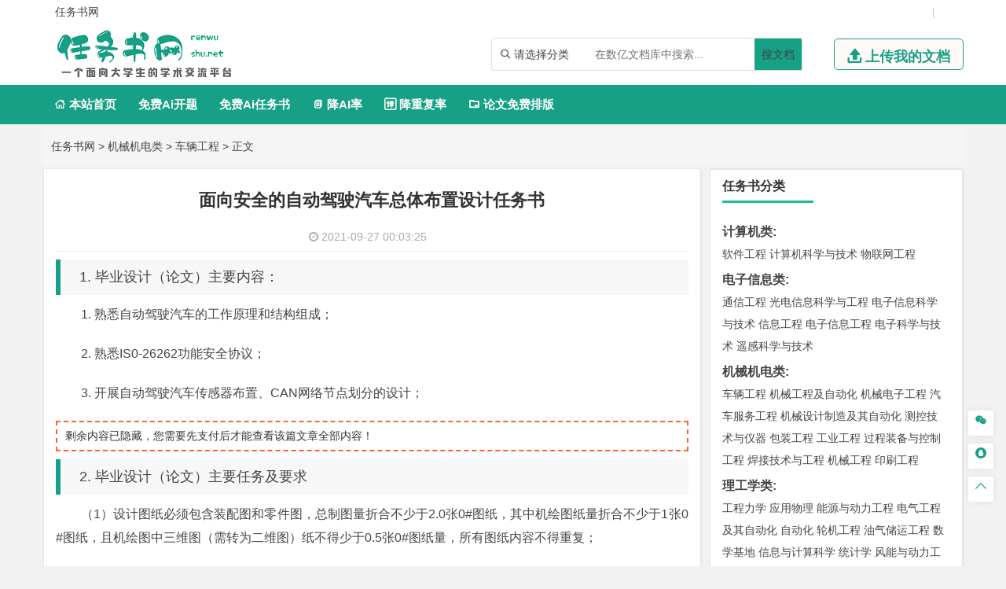

--- FILE ---
content_type: text/html
request_url: https://www.renwushu.net/jixiejidian/chelianggongcheng/27559.html
body_size: 15398
content:
<!DOCTYPE html>
<html lang="zh-CN" style="transform: none;">

<head>
	<meta http-equiv="Content-Type" content="text/html; charset=UTF-8">
	<meta name="viewport" content="width=device-width, initial-scale=1.0, minimum-scale=1.0, maximum-scale=1.0, user-scalable=no">
	<meta http-equiv="Cache-Control" content="no-transform">
	<meta http-equiv="Cache-Control" content="no-siteapp">
	<meta name="renderer" content="webkit">
	<meta name="applicable-device" content="pc,mobile">
	<meta name="HandheldFriendly" content="true">
	<title>面向安全的自动驾驶汽车总体布置设计任务书-任务书网</title>
	<link rel="shortcut icon" href="https://www.renwushu.net/wp-content/themes/rws/images/favicon.ico">
	<meta name="keywords" content="面向安全的自动驾驶汽车总体布置设计任务书">
	<meta name="description" content="1. 毕业设计（论文）主要内容：	1. 熟悉自动驾驶汽车的工作原理和结构组成；	2. 熟悉IS0-26262功能安全协议；	3. 开展自动驾驶汽车传感器布置、CAN网络节点划分的设计；	4. 开展自动驾驶汽车双控制器、双执行器、双...">
	<link rel="stylesheet" href="https://www.renwushu.net/wp-content/themes/rws/fonts/iconfont.css">
	<script type="text/javascript" src="https://www.renwushu.net/wp-content/themes/rws/js/jquery.js"></script>
	<script type="text/javascript" src="https://www.renwushu.net/wp-content/themes/rws/js/script200118.js"></script>
	<script type="text/javascript" src="https://www.renwushu.net/wp-content/themes/rws/js/global.js"></script>
	<link href="https://www.renwushu.net/wp-content/themes/rws/css/bootstrap.css" rel="stylesheet" type="text/css">
	<link href="https://www.renwushu.net/wp-content/themes/rws/style.css" rel="stylesheet" type="text/css">
	<meta name='robots' content='max-image-preview:large' />
<link rel='dns-prefetch' href='//www.renwushu.net' />
<link rel="alternate" type="application/rss+xml" title="任务书网 &raquo; 面向安全的自动驾驶汽车总体布置设计任务书 评论 Feed" href="https://www.renwushu.net/jixiejidian/chelianggongcheng/27559.html/feed" />
<link rel="alternate" title="oEmbed (JSON)" type="application/json+oembed" href="https://www.renwushu.net/wp-json/oembed/1.0/embed?url=https%3A%2F%2Fwww.renwushu.net%2Fjixiejidian%2Fchelianggongcheng%2F27559.html" />
<link rel="alternate" title="oEmbed (XML)" type="text/xml+oembed" href="https://www.renwushu.net/wp-json/oembed/1.0/embed?url=https%3A%2F%2Fwww.renwushu.net%2Fjixiejidian%2Fchelianggongcheng%2F27559.html&#038;format=xml" />
<style id='wp-img-auto-sizes-contain-inline-css' type='text/css'>
img:is([sizes=auto i],[sizes^="auto," i]){contain-intrinsic-size:3000px 1500px}
/*# sourceURL=wp-img-auto-sizes-contain-inline-css */
</style>
<style id='wp-emoji-styles-inline-css' type='text/css'>

	img.wp-smiley, img.emoji {
		display: inline !important;
		border: none !important;
		box-shadow: none !important;
		height: 1em !important;
		width: 1em !important;
		margin: 0 0.07em !important;
		vertical-align: -0.1em !important;
		background: none !important;
		padding: 0 !important;
	}
/*# sourceURL=wp-emoji-styles-inline-css */
</style>
<style id='wp-block-library-inline-css' type='text/css'>
:root{--wp-block-synced-color:#7a00df;--wp-block-synced-color--rgb:122,0,223;--wp-bound-block-color:var(--wp-block-synced-color);--wp-editor-canvas-background:#ddd;--wp-admin-theme-color:#007cba;--wp-admin-theme-color--rgb:0,124,186;--wp-admin-theme-color-darker-10:#006ba1;--wp-admin-theme-color-darker-10--rgb:0,107,160.5;--wp-admin-theme-color-darker-20:#005a87;--wp-admin-theme-color-darker-20--rgb:0,90,135;--wp-admin-border-width-focus:2px}@media (min-resolution:192dpi){:root{--wp-admin-border-width-focus:1.5px}}.wp-element-button{cursor:pointer}:root .has-very-light-gray-background-color{background-color:#eee}:root .has-very-dark-gray-background-color{background-color:#313131}:root .has-very-light-gray-color{color:#eee}:root .has-very-dark-gray-color{color:#313131}:root .has-vivid-green-cyan-to-vivid-cyan-blue-gradient-background{background:linear-gradient(135deg,#00d084,#0693e3)}:root .has-purple-crush-gradient-background{background:linear-gradient(135deg,#34e2e4,#4721fb 50%,#ab1dfe)}:root .has-hazy-dawn-gradient-background{background:linear-gradient(135deg,#faaca8,#dad0ec)}:root .has-subdued-olive-gradient-background{background:linear-gradient(135deg,#fafae1,#67a671)}:root .has-atomic-cream-gradient-background{background:linear-gradient(135deg,#fdd79a,#004a59)}:root .has-nightshade-gradient-background{background:linear-gradient(135deg,#330968,#31cdcf)}:root .has-midnight-gradient-background{background:linear-gradient(135deg,#020381,#2874fc)}:root{--wp--preset--font-size--normal:16px;--wp--preset--font-size--huge:42px}.has-regular-font-size{font-size:1em}.has-larger-font-size{font-size:2.625em}.has-normal-font-size{font-size:var(--wp--preset--font-size--normal)}.has-huge-font-size{font-size:var(--wp--preset--font-size--huge)}.has-text-align-center{text-align:center}.has-text-align-left{text-align:left}.has-text-align-right{text-align:right}.has-fit-text{white-space:nowrap!important}#end-resizable-editor-section{display:none}.aligncenter{clear:both}.items-justified-left{justify-content:flex-start}.items-justified-center{justify-content:center}.items-justified-right{justify-content:flex-end}.items-justified-space-between{justify-content:space-between}.screen-reader-text{border:0;clip-path:inset(50%);height:1px;margin:-1px;overflow:hidden;padding:0;position:absolute;width:1px;word-wrap:normal!important}.screen-reader-text:focus{background-color:#ddd;clip-path:none;color:#444;display:block;font-size:1em;height:auto;left:5px;line-height:normal;padding:15px 23px 14px;text-decoration:none;top:5px;width:auto;z-index:100000}html :where(.has-border-color){border-style:solid}html :where([style*=border-top-color]){border-top-style:solid}html :where([style*=border-right-color]){border-right-style:solid}html :where([style*=border-bottom-color]){border-bottom-style:solid}html :where([style*=border-left-color]){border-left-style:solid}html :where([style*=border-width]){border-style:solid}html :where([style*=border-top-width]){border-top-style:solid}html :where([style*=border-right-width]){border-right-style:solid}html :where([style*=border-bottom-width]){border-bottom-style:solid}html :where([style*=border-left-width]){border-left-style:solid}html :where(img[class*=wp-image-]){height:auto;max-width:100%}:where(figure){margin:0 0 1em}html :where(.is-position-sticky){--wp-admin--admin-bar--position-offset:var(--wp-admin--admin-bar--height,0px)}@media screen and (max-width:600px){html :where(.is-position-sticky){--wp-admin--admin-bar--position-offset:0px}}

/*# sourceURL=wp-block-library-inline-css */
</style><style id='global-styles-inline-css' type='text/css'>
:root{--wp--preset--aspect-ratio--square: 1;--wp--preset--aspect-ratio--4-3: 4/3;--wp--preset--aspect-ratio--3-4: 3/4;--wp--preset--aspect-ratio--3-2: 3/2;--wp--preset--aspect-ratio--2-3: 2/3;--wp--preset--aspect-ratio--16-9: 16/9;--wp--preset--aspect-ratio--9-16: 9/16;--wp--preset--color--black: #000000;--wp--preset--color--cyan-bluish-gray: #abb8c3;--wp--preset--color--white: #ffffff;--wp--preset--color--pale-pink: #f78da7;--wp--preset--color--vivid-red: #cf2e2e;--wp--preset--color--luminous-vivid-orange: #ff6900;--wp--preset--color--luminous-vivid-amber: #fcb900;--wp--preset--color--light-green-cyan: #7bdcb5;--wp--preset--color--vivid-green-cyan: #00d084;--wp--preset--color--pale-cyan-blue: #8ed1fc;--wp--preset--color--vivid-cyan-blue: #0693e3;--wp--preset--color--vivid-purple: #9b51e0;--wp--preset--gradient--vivid-cyan-blue-to-vivid-purple: linear-gradient(135deg,rgb(6,147,227) 0%,rgb(155,81,224) 100%);--wp--preset--gradient--light-green-cyan-to-vivid-green-cyan: linear-gradient(135deg,rgb(122,220,180) 0%,rgb(0,208,130) 100%);--wp--preset--gradient--luminous-vivid-amber-to-luminous-vivid-orange: linear-gradient(135deg,rgb(252,185,0) 0%,rgb(255,105,0) 100%);--wp--preset--gradient--luminous-vivid-orange-to-vivid-red: linear-gradient(135deg,rgb(255,105,0) 0%,rgb(207,46,46) 100%);--wp--preset--gradient--very-light-gray-to-cyan-bluish-gray: linear-gradient(135deg,rgb(238,238,238) 0%,rgb(169,184,195) 100%);--wp--preset--gradient--cool-to-warm-spectrum: linear-gradient(135deg,rgb(74,234,220) 0%,rgb(151,120,209) 20%,rgb(207,42,186) 40%,rgb(238,44,130) 60%,rgb(251,105,98) 80%,rgb(254,248,76) 100%);--wp--preset--gradient--blush-light-purple: linear-gradient(135deg,rgb(255,206,236) 0%,rgb(152,150,240) 100%);--wp--preset--gradient--blush-bordeaux: linear-gradient(135deg,rgb(254,205,165) 0%,rgb(254,45,45) 50%,rgb(107,0,62) 100%);--wp--preset--gradient--luminous-dusk: linear-gradient(135deg,rgb(255,203,112) 0%,rgb(199,81,192) 50%,rgb(65,88,208) 100%);--wp--preset--gradient--pale-ocean: linear-gradient(135deg,rgb(255,245,203) 0%,rgb(182,227,212) 50%,rgb(51,167,181) 100%);--wp--preset--gradient--electric-grass: linear-gradient(135deg,rgb(202,248,128) 0%,rgb(113,206,126) 100%);--wp--preset--gradient--midnight: linear-gradient(135deg,rgb(2,3,129) 0%,rgb(40,116,252) 100%);--wp--preset--font-size--small: 13px;--wp--preset--font-size--medium: 20px;--wp--preset--font-size--large: 36px;--wp--preset--font-size--x-large: 42px;--wp--preset--spacing--20: 0.44rem;--wp--preset--spacing--30: 0.67rem;--wp--preset--spacing--40: 1rem;--wp--preset--spacing--50: 1.5rem;--wp--preset--spacing--60: 2.25rem;--wp--preset--spacing--70: 3.38rem;--wp--preset--spacing--80: 5.06rem;--wp--preset--shadow--natural: 6px 6px 9px rgba(0, 0, 0, 0.2);--wp--preset--shadow--deep: 12px 12px 50px rgba(0, 0, 0, 0.4);--wp--preset--shadow--sharp: 6px 6px 0px rgba(0, 0, 0, 0.2);--wp--preset--shadow--outlined: 6px 6px 0px -3px rgb(255, 255, 255), 6px 6px rgb(0, 0, 0);--wp--preset--shadow--crisp: 6px 6px 0px rgb(0, 0, 0);}:where(.is-layout-flex){gap: 0.5em;}:where(.is-layout-grid){gap: 0.5em;}body .is-layout-flex{display: flex;}.is-layout-flex{flex-wrap: wrap;align-items: center;}.is-layout-flex > :is(*, div){margin: 0;}body .is-layout-grid{display: grid;}.is-layout-grid > :is(*, div){margin: 0;}:where(.wp-block-columns.is-layout-flex){gap: 2em;}:where(.wp-block-columns.is-layout-grid){gap: 2em;}:where(.wp-block-post-template.is-layout-flex){gap: 1.25em;}:where(.wp-block-post-template.is-layout-grid){gap: 1.25em;}.has-black-color{color: var(--wp--preset--color--black) !important;}.has-cyan-bluish-gray-color{color: var(--wp--preset--color--cyan-bluish-gray) !important;}.has-white-color{color: var(--wp--preset--color--white) !important;}.has-pale-pink-color{color: var(--wp--preset--color--pale-pink) !important;}.has-vivid-red-color{color: var(--wp--preset--color--vivid-red) !important;}.has-luminous-vivid-orange-color{color: var(--wp--preset--color--luminous-vivid-orange) !important;}.has-luminous-vivid-amber-color{color: var(--wp--preset--color--luminous-vivid-amber) !important;}.has-light-green-cyan-color{color: var(--wp--preset--color--light-green-cyan) !important;}.has-vivid-green-cyan-color{color: var(--wp--preset--color--vivid-green-cyan) !important;}.has-pale-cyan-blue-color{color: var(--wp--preset--color--pale-cyan-blue) !important;}.has-vivid-cyan-blue-color{color: var(--wp--preset--color--vivid-cyan-blue) !important;}.has-vivid-purple-color{color: var(--wp--preset--color--vivid-purple) !important;}.has-black-background-color{background-color: var(--wp--preset--color--black) !important;}.has-cyan-bluish-gray-background-color{background-color: var(--wp--preset--color--cyan-bluish-gray) !important;}.has-white-background-color{background-color: var(--wp--preset--color--white) !important;}.has-pale-pink-background-color{background-color: var(--wp--preset--color--pale-pink) !important;}.has-vivid-red-background-color{background-color: var(--wp--preset--color--vivid-red) !important;}.has-luminous-vivid-orange-background-color{background-color: var(--wp--preset--color--luminous-vivid-orange) !important;}.has-luminous-vivid-amber-background-color{background-color: var(--wp--preset--color--luminous-vivid-amber) !important;}.has-light-green-cyan-background-color{background-color: var(--wp--preset--color--light-green-cyan) !important;}.has-vivid-green-cyan-background-color{background-color: var(--wp--preset--color--vivid-green-cyan) !important;}.has-pale-cyan-blue-background-color{background-color: var(--wp--preset--color--pale-cyan-blue) !important;}.has-vivid-cyan-blue-background-color{background-color: var(--wp--preset--color--vivid-cyan-blue) !important;}.has-vivid-purple-background-color{background-color: var(--wp--preset--color--vivid-purple) !important;}.has-black-border-color{border-color: var(--wp--preset--color--black) !important;}.has-cyan-bluish-gray-border-color{border-color: var(--wp--preset--color--cyan-bluish-gray) !important;}.has-white-border-color{border-color: var(--wp--preset--color--white) !important;}.has-pale-pink-border-color{border-color: var(--wp--preset--color--pale-pink) !important;}.has-vivid-red-border-color{border-color: var(--wp--preset--color--vivid-red) !important;}.has-luminous-vivid-orange-border-color{border-color: var(--wp--preset--color--luminous-vivid-orange) !important;}.has-luminous-vivid-amber-border-color{border-color: var(--wp--preset--color--luminous-vivid-amber) !important;}.has-light-green-cyan-border-color{border-color: var(--wp--preset--color--light-green-cyan) !important;}.has-vivid-green-cyan-border-color{border-color: var(--wp--preset--color--vivid-green-cyan) !important;}.has-pale-cyan-blue-border-color{border-color: var(--wp--preset--color--pale-cyan-blue) !important;}.has-vivid-cyan-blue-border-color{border-color: var(--wp--preset--color--vivid-cyan-blue) !important;}.has-vivid-purple-border-color{border-color: var(--wp--preset--color--vivid-purple) !important;}.has-vivid-cyan-blue-to-vivid-purple-gradient-background{background: var(--wp--preset--gradient--vivid-cyan-blue-to-vivid-purple) !important;}.has-light-green-cyan-to-vivid-green-cyan-gradient-background{background: var(--wp--preset--gradient--light-green-cyan-to-vivid-green-cyan) !important;}.has-luminous-vivid-amber-to-luminous-vivid-orange-gradient-background{background: var(--wp--preset--gradient--luminous-vivid-amber-to-luminous-vivid-orange) !important;}.has-luminous-vivid-orange-to-vivid-red-gradient-background{background: var(--wp--preset--gradient--luminous-vivid-orange-to-vivid-red) !important;}.has-very-light-gray-to-cyan-bluish-gray-gradient-background{background: var(--wp--preset--gradient--very-light-gray-to-cyan-bluish-gray) !important;}.has-cool-to-warm-spectrum-gradient-background{background: var(--wp--preset--gradient--cool-to-warm-spectrum) !important;}.has-blush-light-purple-gradient-background{background: var(--wp--preset--gradient--blush-light-purple) !important;}.has-blush-bordeaux-gradient-background{background: var(--wp--preset--gradient--blush-bordeaux) !important;}.has-luminous-dusk-gradient-background{background: var(--wp--preset--gradient--luminous-dusk) !important;}.has-pale-ocean-gradient-background{background: var(--wp--preset--gradient--pale-ocean) !important;}.has-electric-grass-gradient-background{background: var(--wp--preset--gradient--electric-grass) !important;}.has-midnight-gradient-background{background: var(--wp--preset--gradient--midnight) !important;}.has-small-font-size{font-size: var(--wp--preset--font-size--small) !important;}.has-medium-font-size{font-size: var(--wp--preset--font-size--medium) !important;}.has-large-font-size{font-size: var(--wp--preset--font-size--large) !important;}.has-x-large-font-size{font-size: var(--wp--preset--font-size--x-large) !important;}
/*# sourceURL=global-styles-inline-css */
</style>

<style id='classic-theme-styles-inline-css' type='text/css'>
/*! This file is auto-generated */
.wp-block-button__link{color:#fff;background-color:#32373c;border-radius:9999px;box-shadow:none;text-decoration:none;padding:calc(.667em + 2px) calc(1.333em + 2px);font-size:1.125em}.wp-block-file__button{background:#32373c;color:#fff;text-decoration:none}
/*# sourceURL=/wp-includes/css/classic-themes.min.css */
</style>
<link rel='stylesheet' id='erphpdown-css' href='https://www.renwushu.net/wp-content/plugins/erphpdown/static/erphpdown.css?ver=13.33' type='text/css' media='screen' />
<script type="text/javascript" src="https://www.renwushu.net/wp-includes/js/jquery/jquery.min.js?ver=3.7.1" id="jquery-core-js"></script>
<script type="text/javascript" src="https://www.renwushu.net/wp-includes/js/jquery/jquery-migrate.min.js?ver=3.4.1" id="jquery-migrate-js"></script>
<link rel="https://api.w.org/" href="https://www.renwushu.net/wp-json/" /><link rel="alternate" title="JSON" type="application/json" href="https://www.renwushu.net/wp-json/wp/v2/posts/27559" /><link rel="EditURI" type="application/rsd+xml" title="RSD" href="https://www.renwushu.net/xmlrpc.php?rsd" />
<meta name="generator" content="WordPress 6.9" />
<link rel="canonical" href="https://www.renwushu.net/jixiejidian/chelianggongcheng/27559.html" />
<link rel='shortlink' href='https://www.renwushu.net/?p=27559' />
<style id="erphpdown-custom"></style>
<script type="speculationrules">
{"prefetch":[{"source":"document","where":{"and":[{"href_matches":"/*"},{"not":{"href_matches":["/wp-*.php","/wp-admin/*","/wp-content/uploads/*","/wp-content/*","/wp-content/plugins/*","/wp-content/themes/rws/*","/*\\?(.+)"]}},{"not":{"selector_matches":"a[rel~=\"nofollow\"]"}},{"not":{"selector_matches":".no-prefetch, .no-prefetch a"}}]},"eagerness":"conservative"}]}
</script>
<script>window._ERPHPDOWN = {"uri":"https://www.renwushu.net/wp-content/plugins/erphpdown", "payment": "1", "wppay": "scan", "author": "mobantu"}</script>
<script type="text/javascript" id="erphpdown-js-extra">
/* <![CDATA[ */
var _ERPHP = {"ajaxurl":"https://www.renwushu.net/wp-admin/admin-ajax.php"};
var erphpdown_ajax_url = "https://www.renwushu.net/wp-admin/admin-ajax.php";
//# sourceURL=erphpdown-js-extra
/* ]]> */
</script>
<script type="text/javascript" src="https://www.renwushu.net/wp-content/plugins/erphpdown/static/erphpdown.js?ver=13.33" id="erphpdown-js"></script>
<script id="wp-emoji-settings" type="application/json">
{"baseUrl":"https://s.w.org/images/core/emoji/17.0.2/72x72/","ext":".png","svgUrl":"https://s.w.org/images/core/emoji/17.0.2/svg/","svgExt":".svg","source":{"concatemoji":"https://www.renwushu.net/wp-includes/js/wp-emoji-release.min.js?ver=6.9"}}
</script>
<script type="module">
/* <![CDATA[ */
/*! This file is auto-generated */
const a=JSON.parse(document.getElementById("wp-emoji-settings").textContent),o=(window._wpemojiSettings=a,"wpEmojiSettingsSupports"),s=["flag","emoji"];function i(e){try{var t={supportTests:e,timestamp:(new Date).valueOf()};sessionStorage.setItem(o,JSON.stringify(t))}catch(e){}}function c(e,t,n){e.clearRect(0,0,e.canvas.width,e.canvas.height),e.fillText(t,0,0);t=new Uint32Array(e.getImageData(0,0,e.canvas.width,e.canvas.height).data);e.clearRect(0,0,e.canvas.width,e.canvas.height),e.fillText(n,0,0);const a=new Uint32Array(e.getImageData(0,0,e.canvas.width,e.canvas.height).data);return t.every((e,t)=>e===a[t])}function p(e,t){e.clearRect(0,0,e.canvas.width,e.canvas.height),e.fillText(t,0,0);var n=e.getImageData(16,16,1,1);for(let e=0;e<n.data.length;e++)if(0!==n.data[e])return!1;return!0}function u(e,t,n,a){switch(t){case"flag":return n(e,"\ud83c\udff3\ufe0f\u200d\u26a7\ufe0f","\ud83c\udff3\ufe0f\u200b\u26a7\ufe0f")?!1:!n(e,"\ud83c\udde8\ud83c\uddf6","\ud83c\udde8\u200b\ud83c\uddf6")&&!n(e,"\ud83c\udff4\udb40\udc67\udb40\udc62\udb40\udc65\udb40\udc6e\udb40\udc67\udb40\udc7f","\ud83c\udff4\u200b\udb40\udc67\u200b\udb40\udc62\u200b\udb40\udc65\u200b\udb40\udc6e\u200b\udb40\udc67\u200b\udb40\udc7f");case"emoji":return!a(e,"\ud83e\u1fac8")}return!1}function f(e,t,n,a){let r;const o=(r="undefined"!=typeof WorkerGlobalScope&&self instanceof WorkerGlobalScope?new OffscreenCanvas(300,150):document.createElement("canvas")).getContext("2d",{willReadFrequently:!0}),s=(o.textBaseline="top",o.font="600 32px Arial",{});return e.forEach(e=>{s[e]=t(o,e,n,a)}),s}function r(e){var t=document.createElement("script");t.src=e,t.defer=!0,document.head.appendChild(t)}a.supports={everything:!0,everythingExceptFlag:!0},new Promise(t=>{let n=function(){try{var e=JSON.parse(sessionStorage.getItem(o));if("object"==typeof e&&"number"==typeof e.timestamp&&(new Date).valueOf()<e.timestamp+604800&&"object"==typeof e.supportTests)return e.supportTests}catch(e){}return null}();if(!n){if("undefined"!=typeof Worker&&"undefined"!=typeof OffscreenCanvas&&"undefined"!=typeof URL&&URL.createObjectURL&&"undefined"!=typeof Blob)try{var e="postMessage("+f.toString()+"("+[JSON.stringify(s),u.toString(),c.toString(),p.toString()].join(",")+"));",a=new Blob([e],{type:"text/javascript"});const r=new Worker(URL.createObjectURL(a),{name:"wpTestEmojiSupports"});return void(r.onmessage=e=>{i(n=e.data),r.terminate(),t(n)})}catch(e){}i(n=f(s,u,c,p))}t(n)}).then(e=>{for(const n in e)a.supports[n]=e[n],a.supports.everything=a.supports.everything&&a.supports[n],"flag"!==n&&(a.supports.everythingExceptFlag=a.supports.everythingExceptFlag&&a.supports[n]);var t;a.supports.everythingExceptFlag=a.supports.everythingExceptFlag&&!a.supports.flag,a.supports.everything||((t=a.source||{}).concatemoji?r(t.concatemoji):t.wpemoji&&t.twemoji&&(r(t.twemoji),r(t.wpemoji)))});
//# sourceURL=https://www.renwushu.net/wp-includes/js/wp-emoji-loader.min.js
/* ]]> */
</script>
</head>

<body class="archive category category-zhutimoban category-529" style="transform: none;">
	<div id="page" class="hfeed site" style="height: auto !important; transform: none;">
		<div class="myToast">
			<p> </p>
			<em class="close_myToast">&#xe62f;</em>
		</div>
		<div class="bg">
			<div class="login">
				<h3>
					登录
				</h3>
				<a href="javascript:;"><em class="close_page close_login">&#xe62f;</em></a>
				<form action="" method="post">
					<ul class="user">
						<li class="user_acc">
							<span><em>&#xe8c8;</em></span>
							<input type="text" id="user_phone" placeholder="用户名/手机号">
						</li>
						<li class="user_pwd">
							<span><em>&#xe639;</em></span>
							<input type="password" name="user_pwd" id="user_pwd" placeholder="请输入密码">
						</li>
						<li class="user_logic" id="myGetLogin">
							<span id="getlogin">登录</span>
						</li>
						<p class="find_pwd">忘记密码?点击找回</p>
					</ul>
				</form>

			</div>
			<div class="register my_register ">
				<h3>
					<a href="">注册</a>
				</h3>
				<a href="javascript:;"><em class="close_page close_register">&#xe62f;</em></a>
				<form action="post">
					<ul class="user">
						<li class="user_acc">
							<span><em>&#xe8c8;</em></span>
							<input type="text" id="myregister_phone" name="register_phone" placeholder="请输入手机号">
						</li>
						<li class="get_imgCode">
							<span><em>&#xe695;</em></span>
							<input type="text" name="imgCode" id="imgCode" placeholder="请输入图形验证码">
							<img id="myImgCodeUrl" src="" alt="">

						</li>
						<li class="get_phoneCode">
							<span><em>&#xe642;</em></span>
							<input type="text" name="phoneCode" id="registerPhoneCode" placeholder="请输入验证码">
							<span class="getPhoneCode">获取手机验证码</span>
							<span class="reg_timer">60</span>
						</li>
						<li class="user_pwd">
							<span><em>&#xe639;</em></span>
							<input type="password" name="register_pwd" id="register_pwd" placeholder="请输入密码">
							<span class="showPwd"><em>&#xe8d4;</em></span>
						</li>
						<li class="user_logic" id="register_user">
							<span class="register_user">注册</span>
						</li>
						<p class="geted_login">已有账号?去登陆</p>
					</ul>
				</form>

			</div>
			<div class="finded_pwd">
				<h3>
					<a href="JavaScript:;">找回密码</a>
				</h3>
				<a href="javascript:;"><em class="close_page close_findedPwd">&#xe62f;</em></a>
				<form action="post">
					<ul class="user">
						<li class="user_acc">
							<span><em>&#xe8c8;</em></span>
							<input type="text" id="finded_phone" name="finded_phone" placeholder="请输入手机号">
						</li>

						<li class="get_findedImgCode">
							<span><em>&#xe695;</em></span>
							<input type="text" name="findedImgCode" id="findImgCode" placeholder="请输入图形验证码">
							<img id="myFindedImgCodeUrl" src="" alt="">
						</li>
						<li class="get_findedPhoneCode">
							<span><em>&#xe642;</em></span>
							<input type="text" name="phoneCode" id="finded_phoneCode" placeholder="请输入手机验证码">
							<span class="getFindedPhoneCode">获取手机验证码</span><span class="find_timer">60</span>
						</li>
						<li class="user_pwd">
							<span><em>&#xe639;</em></span>
							<input type="password" name="finded_pwd" id="finded_pwd" placeholder="请输入新密码">
							<span class="findedShowPwd"><em>&#xe8d4;</em></span>
						</li>
						<li class="user_logic" id="findedPwd">
							<span>找回</span>
						</li>
						<p class="go_login">去登陆</p>
					</ul>
				</form>

			</div>
		</div>
		<header id="masthead" class="site-header abnimated headroom--not-bottom slideUp headroom--top">
			<div class="container ">
				<div class="header_top ">
					<ul class="header_ul_left">
						<li>
							<a href="/">
								<span>任务书网</span>
							</a>
						</li>
						<li>
							<a href="" id="navigation-toggle" class="bars">导航</a>

						</li>
					</ul>
					<ul class="header_ul_right weidenglu">
					 
						<li>|</li>
					</ul>
					<ul class="header_ul_right yidenglu">
						<li>
							<a href="javascript:;">
								<span class="username">用户名</span>
							</a>
						</li>

						<li>|</li>
						<li class="visible-lg">
							<a class="recharge">
								<span class="">注销</span>
							</a>
						</li>
						<li class="hidden-lg">
							 
						</li>
						<li>|</li>
					</ul>
				</div>
			</div>
			<div id="top-header">
				<div class="top-nav">
					<hgroup class="logo-site visible-lg">
						<div class="site-title">
							<a href="https://www.renwushu.net"><img alt="任务书网" width="262" height="74" src="https://www.renwushu.net/wp-content/themes/rws/images/logo.png" style="display: inline;"></a>
						</div>
					</hgroup>
					<div class="top_right my_top_right">
						<div class="top_search">
							<form action="/search" method="get">
								<div class="search">
									<div class="my_select_box">
										<em>&#xe694;</em>
										<span class="my_select_value">请选择分类</span>
										<div class="my_select_fenlei">
											    <div id="my_bylw">
												    <input type="radio" name="fl" id="bylw" value="毕业论文"><label for="bylw">毕业论文</label>
											    </div>
											    <div id="my_ktbg">
												    <input type="radio" name="fl" id="ktbg" value="开题报告"><label for="ktbg">开题报告</label>
											    </div>
											    <div id="my_wxzs">
											    	<input type="radio" name="fl" id="wxzs" value="文献综述"><label for="wxzs">文献综述</label>
											    </div>
										    	<div id="my_wwfy"> 
												    <input type="radio" name="fl" id="wwfy" value="外文翻译"><label for="wwfy">外文翻译</label>
											    </div>
											    <div id="my_rws">
												    <input type="radio" name="fl" id='rws' value="任务书"><label for="rws">任务书</label>
											    </div>
											</div>

									</div>
									<input type="search" name="title" id="search" class="mysearch" placeholder="在数亿文档库中搜索...">
									<div class="search_btn" id="search_btn"><a href="/search">搜文档</a>
									</div>
								</div>
							</form>
						</div>
						<div class="visible-lg">
							<a href="javascript:;" class="head_upload">
								<em>&#xe641;</em>
								<span>上传我的文档</span>
							</a>
						</div>
					</div>
				</div>
			</div>
			<div id="menu-box">
				<div id="top-menu">
					<!--<span class="nav-search">搜索</span>-->
					 
					<div id="top-logo">
						<a href="https://www.renwushu.net"><img alt="任务书网" width="132" height="30" src="https://www.renwushu.net/wp-content/themes/rws/images/logo.png" style="display: inline;"></a>
					</div>
					<div id="site-nav-wrap">
						<div id="sidr-close">

						</div>
						<nav id="site-nav" class="main-nav">
							<nav id="pcdaohang" class="menu-pc-container">
								<ul class="down-menu nav-menu sf-js-enabled sf-arrows mynew">
									<li id="menu-item-1263" class="menu-item menu-item-type-custom menu-item-object-custom menu-item-home menu-item-1263">
										<a href="https://www.renwushu.net">
											<em>&#xe610;</em> 本站首页</a>
									</li>
									<li class=""> <a href="https://www.laixiezuo.com/index/paper/createkt.html" target="_blank">免费Ai开题</a></li>
									<li class=""> <a href="https://www.laixiezuo.com/index/paper/createrws.html" target="_blank">免费Ai任务书</a></li>
									<li class=""><a href="https://www.laixiezuo.com/index/paper/reduction.html" target="_blank"><em>&#xe723;</em> 降AI率</a></li>
									<li class=""><a href="https://www.laixiezuo.com/index/paper/reduction_weight.html" target="_blank"><em>&#xe66b;</em> 降重复率</a></li>
									<li class=""><a href="https://www.laixiezuo.com/index/paper/smart_paper_layout.html" target="_blank"><em>&#xe615;</em> 论文免费排版</a></li>
								</ul>
							</nav>
							<nav id="yddaohang">
									<div class="linkbox2">
								     <a href="https://www.laixiezuo.com/index/paper/createkt.html" target="_blank">免费Ai开题</a>
								     <a href="https://www.laixiezuo.com/index/paper/createrws.html" target="_blank">免费Ai任务书</a>
									 <a href="https://www.laixiezuo.com/index/paper/reduction.html" target="_blank">降AI率</a>
									 <a href="https://www.laixiezuo.com/index/paper/reduction_weight.html" target="_blank">降重复率</a>
									 <a href="https://www.laixiezuo.com/index/paper/smart_paper_layout.html" target="_blank">论文免费排版</a>

									</div>
					
							</nav>
						</nav>
						<!-- <a href="" id="navigation-toggle" class="bars">导航</a> -->
					</div>
				</div>
			</div>
			<!--<div id="main-search">-->
			<!--	<div id="searchbar">-->
			<!--		<form method="get" id="searchform" action="https://www.renwushu.net">-->
			<!--			<input type="text" name="s" id="s" placeholder="请输入搜索关键词" required="">-->
			<!--			<button type="submit" id="searchsubmit">站内搜索</button>-->
			<!--		</form>-->
			<!--	</div>-->
			<!--	<div class="clear"></div>-->
			<!--</div>-->
		</header>
		<div class="hidefixnav"></div>
		<div class="clear"></div>

		</nav><nav class="breadcrumb">
  <a title="任务书网" href="https://www.renwushu.net">任务书网</a> &gt; <a title=机械机电类 href="https://www.renwushu.net/jixiejidian/">机械机电类</a> &gt; <a title=车辆工程 href="https://www.renwushu.net/chelianggongcheng/">车辆工程</a> &gt;  正文 </nav>

<div id="content" class="site-content" style="transform: none;">
 
  <div id="gensui" style="transform: none;">
  
    <div id="primary" class="content-area">
      <main id="main" class="site-main" role="main">
        <article id="post-7617" class="post-7617 post type-post status-publish format-standard hentry category-wpjiaocheng tag-wordpress">
          <header class="entry-header">
            <h1 class="entry-title">面向安全的自动驾驶汽车总体布置设计任务书</h1>
            <div class="single_info">
              <span class="date">
                <i class="fa fa-clock-o"></i>&nbsp;2021-09-27 00:03:25              </span> 
            </div>
          </header>
          <div class="entry-content">
            <div class="single-content">
               <h2>1. 毕业设计（论文）主要内容：</h2><p>	1. 熟悉自动驾驶汽车的工作原理和结构组成；</p><p>	2. 熟悉IS0-26262功能安全协议；</p><p>	3. 开展自动驾驶汽车传感器布置、CAN网络节点划分的设计；</p><div class="erphp-wppay">
						剩余内容已隐藏，您需要先支付后才能查看该篇文章全部内容！
					</div><h2>2. 毕业设计（论文）主要任务及要求</h2><p>	（1）设计图纸必须包含装配图和零件图，总制图量折合不少于2.0张0#图纸，其中机绘图纸量折合不少于1张0#图纸，且机绘图中三维图（需转为二维图）纸不得少于0.5张0#图纸量，所有图纸内容不得重复；	<p>		 （2）毕业设计说明书不少于1万字或4万英文字符；	</p>	<p>		 （3）毕业设计文献检索不少于15篇，其中5篇外文，文献检索每篇不少于200字或800英文字符；	</p>	<p>		 （4）开题报告不少于1400字或6000英文字符；	</p><div class="erphp-wppay">
						剩余内容已隐藏，您需要先支付后才能查看该篇文章全部内容！
					</div><h2>3. 毕业设计（论文）完成任务的计划与安排</h2>1-2（7 学期第19-20周） 确定毕业设计选题、完善毕业设计任务书(相关参数)、校内资料收集<p>	 3（8 学期第1周） 方案构思、文献检索、完成开题报告</p><p>	 4～5（8学期第2-3周） 校外实习、校外资料收集、外文翻译、资料再收集</p><p>	 6～8（8学期第4-6周） 设计计算、草图绘制（3.14开题答辩）</p><div class="erphp-wppay">
						剩余内容已隐藏，您需要先支付后才能查看该篇文章全部内容！
					</div><h2>4. 主要参考文献</h2><p>	 《汽车构造》、《汽车理论》、《汽车设计》、《汽车电器与电控系统》、《汽车安全性与舒适性系统》等参考书；  </p><p>	 《汽车工程》、《机械工程学报》、《汽车技术》、《中国机械工程》、《汽车安全与节能学报》等期刊杂志。  </p><div class="erphp-wppay">
						剩余内容已隐藏，您需要先支付 <b>10元</b> 才能查看该篇文章全部内容！<a href="javascript:;" class="erphp-wppay-loader" data-post="27559" data-type="3" >立即支付</a>
					</div>			 
            </div>
            <div class="clear"></div>
           <div class="single_banquan">
              <p>免费ai写开题、写任务书：  <a href="https://www.laixiezuo.com/index/paper/createkt.html" target="_blank">免费Ai开题</a> | 
              <a href="https://www.laixiezuo.com/index/paper/createrws.html" target="_blank">免费Ai任务书</a> | 
									 <a href="https://www.laixiezuo.com/index/paper/reduction.html" target="_blank">免费降AI率</a> | 
									 <a href="https://www.laixiezuo.com/index/paper/reduction_weight.html" target="_blank">免费降重复率</a> | 
									 <a href="https://www.laixiezuo.com/index/paper/smart_paper_layout.html" target="_blank">论文免费排版</a> 
			  </p>
            </div>
            <div class="clear"></div>
					            <div class="post-navigation">
              <div class="post-previous">
			    <a href="https://www.renwushu.net/ligongxue/shuxuejidi/27558.html" title="数字油画的特征提取方法研究任务书" rel="prev" ><span>PREVIOUS</span></a> 
              </div>
              <div class="post-next">
			    <a href="https://www.renwushu.net/jisuanji/jike/27560.html" title="火车票预订系统的设计与实现任务书"  rel="next" ><span>NEXT</span></a>
 
              </div>
            </div>
            <div class="clear"></div>
            <div class="single-content">
            <h2>您可能感兴趣的文章</h2>
              <ul>
                  									
							<li>
								<a href="https://www.renwushu.net/jixiejidian/chelianggongcheng/102616.html" 
								title="纯电动6100BEV公交客车底盘总布置设计任务书">
								纯电动6100BEV公交客车底盘总布置设计任务书								</a>
							</li>
												
							<li>
								<a href="https://www.renwushu.net/jixiejidian/chelianggongcheng/102612.html" 
								title="电动车辆稳定性控制(EVSC)系统设计方案研究任务书">
								电动车辆稳定性控制(EVSC)系统设计方案研究任务书								</a>
							</li>
												
							<li>
								<a href="https://www.renwushu.net/jixiejidian/chelianggongcheng/102493.html" 
								title="基于轮毂电机的电动汽车横摆稳定性控制方法研究任务书">
								基于轮毂电机的电动汽车横摆稳定性控制方法研究任务书								</a>
							</li>
												
							<li>
								<a href="https://www.renwushu.net/jixiejidian/chelianggongcheng/102398.html" 
								title="电动汽车差动助力转向系统控制研究任务书">
								电动汽车差动助力转向系统控制研究任务书								</a>
							</li>
												
							<li>
								<a href="https://www.renwushu.net/jixiejidian/chelianggongcheng/102343.html" 
								title="小型专用自卸汽车总体设计任务书">
								小型专用自卸汽车总体设计任务书								</a>
							</li>
												
							<li>
								<a href="https://www.renwushu.net/jixiejidian/chelianggongcheng/102338.html" 
								title="电动汽车ABS控制系统的设计任务书">
								电动汽车ABS控制系统的设计任务书								</a>
							</li>
												
							<li>
								<a href="https://www.renwushu.net/jixiejidian/chelianggongcheng/102335.html" 
								title="电动汽车的悬架系统及减振器参数设计任务书">
								电动汽车的悬架系统及减振器参数设计任务书								</a>
							</li>
												
							<li>
								<a href="https://www.renwushu.net/jixiejidian/chelianggongcheng/102334.html" 
								title="燃料电池公交车气压制动系统设计与分析任务书">
								燃料电池公交车气压制动系统设计与分析任务书								</a>
							</li>
												
							<li>
								<a href="https://www.renwushu.net/jixiejidian/chelianggongcheng/102276.html" 
								title="纯电动汽车动力电池包设计及散热性能分析任务书">
								纯电动汽车动力电池包设计及散热性能分析任务书								</a>
							</li>
												
							<li>
								<a href="https://www.renwushu.net/jixiejidian/chelianggongcheng/102267.html" 
								title="基于主动流动控制技术的汽车气动减阻研究任务书">
								基于主动流动控制技术的汽车气动减阻研究任务书								</a>
							</li>
						
 
                 
              </ul>
              <div class="clear"></div>
              </div>
          </div>
        </article>
        
        
      </main>
    </div>

  </div>
  <div id="sidebar" class="widget-area" style="height: auto !important; position: relative; overflow: visible; box-sizing: border-box; min-height: 1px;">
                    <div class="theiaStickySidebar" style="padding-top: 0px; padding-bottom: 1px; position: static; transform: none;">

                        <aside id="zonghe_post-2" class="widget widget_zonghe_post">
                            <ul id="top_post_filter">
                                <li id="zhan_post" class="top_post_filter_active">任务书分类</li>

                            </ul>
                              <div class="clear"></div>
                                    <ul class="tab_post_links">
                                       
                                              
                    <li class="hot-title">
                        <p><a href="https://www.renwushu.net/jisuanji">计算机类</a>: </p> 
						                            <a href="https://www.renwushu.net/ruanjiangongcheng">软件工程</a>
						                            <a href="https://www.renwushu.net/jike">计算机科学与技术</a>
						                            <a href="https://www.renwushu.net/wulianwang">物联网工程</a>
						                         </li>
                     
                   
                    <li class="hot-title">
                        <p><a href="https://www.renwushu.net/dianzixinxi">电子信息类</a>: </p> 
						                            <a href="https://www.renwushu.net/tongxingongcheng">通信工程</a>
						                            <a href="https://www.renwushu.net/guangxinke">光电信息科学与工程</a>
						                            <a href="https://www.renwushu.net/dianxinke">电子信息科学与技术</a>
						                            <a href="https://www.renwushu.net/xinxigongcheng">信息工程</a>
						                            <a href="https://www.renwushu.net/dianxingongcheng">电子信息工程</a>
						                            <a href="https://www.renwushu.net/dianzikexue">电子科学与技术</a>
						                            <a href="https://www.renwushu.net/yaogankexue">遥感科学与技术</a>
						                         </li>
                     
                   
                    <li class="hot-title">
                        <p><a href="https://www.renwushu.net/jixiejidian">机械机电类</a>: </p> 
						                            <a href="https://www.renwushu.net/chelianggongcheng">车辆工程</a>
						                            <a href="https://www.renwushu.net/jizi">机械工程及自动化</a>
						                            <a href="https://www.renwushu.net/jidian">机械电子工程</a>
						                            <a href="https://www.renwushu.net/qichefuwu">汽车服务工程</a>
						                            <a href="https://www.renwushu.net/jishe">机械设计制造及其自动化</a>
						                            <a href="https://www.renwushu.net/cekong">测控技术与仪器</a>
						                            <a href="https://www.renwushu.net/baozhuanggongcheng">包装工程</a>
						                            <a href="https://www.renwushu.net/gongyegongcheng">工业工程</a>
						                            <a href="https://www.renwushu.net/guokong">过程装备与控制工程</a>
						                            <a href="https://www.renwushu.net/hanjiejishu">焊接技术与工程</a>
						                            <a href="https://www.renwushu.net/jixiegongcheng">机械工程</a>
						                            <a href="https://www.renwushu.net/yinshuagongcheng">印刷工程</a>
						                         </li>
                     
                   
                    <li class="hot-title">
                        <p><a href="https://www.renwushu.net/ligongxue">理工学类</a>: </p> 
						                            <a href="https://www.renwushu.net/gongchenglixue">工程力学</a>
						                            <a href="https://www.renwushu.net/yingyongwuli">应用物理</a>
						                            <a href="https://www.renwushu.net/nengyuan">能源与动力工程</a>
						                            <a href="https://www.renwushu.net/dianqi">电气工程及其自动化</a>
						                            <a href="https://www.renwushu.net/zidonghua">自动化</a>
						                            <a href="https://www.renwushu.net/lunjigongcheng">轮机工程</a>
						                            <a href="https://www.renwushu.net/youqichuyun">油气储运工程</a>
						                            <a href="https://www.renwushu.net/shuxuejidi">数学基地</a>
						                            <a href="https://www.renwushu.net/xinji">信息与计算科学</a>
						                            <a href="https://www.renwushu.net/tongjixue">统计学</a>
						                            <a href="https://www.renwushu.net/fengneng">风能与动力工程</a>
						                            <a href="https://www.renwushu.net/jianzhudianqi">建筑电气与智能化</a>
						                            <a href="https://www.renwushu.net/jianzhujieneng">建筑节能技术与工程</a>
						                            <a href="https://www.renwushu.net/xinnengyuan">新能源科学与工程</a>
						                            <a href="https://www.renwushu.net/yingyongshuxue">数学与应用数学</a>
						                            <a href="https://www.renwushu.net/reneng">热能与动力工程</a>
						                            <a href="https://www.renwushu.net/nengyuanyuhuanjing">能源与环境系统工程</a>
						                            <a href="https://www.renwushu.net/mucaikexue">木材科学与工程</a>
						                         </li>
                     
                   
                    <li class="hot-title">
                        <p><a href="https://www.renwushu.net/jingjixue">经济学类</a>: </p> 
						                            <a href="https://www.renwushu.net/guomao">国际经济与贸易</a>
						                            <a href="https://www.renwushu.net/dianzishangwu">电子商务</a>
						                            <a href="https://www.renwushu.net/jinrong">金融学</a>
						                            <a href="https://www.renwushu.net/jingji">经济学</a>
						                            <a href="https://www.renwushu.net/jinronggongcheng">金融工程</a>
						                         </li>
                     
                   
                    <li class="hot-title">
                        <p><a href="https://www.renwushu.net/guanlixue">管理学类</a>: </p> 
						                            <a href="https://www.renwushu.net/shichangyingxiao">市场营销</a>
						                            <a href="https://www.renwushu.net/caiwuguanli">财务管理</a>
						                            <a href="https://www.renwushu.net/xinguan">信息管理与信息系统</a>
						                            <a href="https://www.renwushu.net/gongshangguanli">工商管理</a>
						                            <a href="https://www.renwushu.net/kuaijixue">会计学</a>
						                            <a href="https://www.renwushu.net/gonggongshiyeguanli">公共事业管理</a>
						                            <a href="https://www.renwushu.net/renliziyuanguanli">人力资源管理</a>
						                            <a href="https://www.renwushu.net/wuyeguanli">物业管理</a>
						                            <a href="https://www.renwushu.net/xingzhengguanli">行政管理</a>
						                            <a href="https://www.renwushu.net/lvyouguanli">旅游管理</a>
						                         </li>
                     
                   
                    <li class="hot-title">
                        <p><a href="https://www.renwushu.net/wenxuejiaoyu">文学教育类</a>: </p> 
						                            <a href="https://www.renwushu.net/guanggaoxue">广告学</a>
						                            <a href="https://www.renwushu.net/yingyu">英语</a>
						                            <a href="https://www.renwushu.net/bianjichuban">编辑出版学</a>
						                            <a href="https://www.renwushu.net/fayu">法语</a>
						                            <a href="https://www.renwushu.net/jiaoyujishu">教育技术学</a>
						                            <a href="https://www.renwushu.net/riyu">日语</a>
						                            <a href="https://www.renwushu.net/hanyuguojijiaoyu">汉语国际教育</a>
						                            <a href="https://www.renwushu.net/deyu">德语</a>
						                            <a href="https://www.renwushu.net/guangbodianshixue">广播电视学</a>
						                            <a href="https://www.renwushu.net/hanyuyanwenxue">汉语言文学</a>
						                         </li>
                     
                   
                    <li class="hot-title">
                        <p><a href="https://www.renwushu.net/faxuelei">法学类</a>: </p> 
						                            <a href="https://www.renwushu.net/faxue">法学</a>
						                         </li>
                     
                   
                    <li class="hot-title">
                        <p><a href="https://www.renwushu.net/jiaotong">交通运输类</a>: </p> 
						                            <a href="https://www.renwushu.net/jiaotongyunshu">交通运输</a>
						                            <a href="https://www.renwushu.net/daoqiaoyuduhe">道路桥梁与渡河工程</a>
						                            <a href="https://www.renwushu.net/jiaotonggongcheng">交通工程</a>
						                         </li>
                     
                   
                    <li class="hot-title">
                        <p><a href="https://www.renwushu.net/cailiao">材料类</a>: </p> 
						                            <a href="https://www.renwushu.net/cailiaokexue">材料科学与工程</a>
						                            <a href="https://www.renwushu.net/cailiaochengxing">材料成型及控制工程</a>
						                            <a href="https://www.renwushu.net/fuhecailiao">复合材料与工程</a>
						                            <a href="https://www.renwushu.net/cailiaowuli">材料物理</a>
						                            <a href="https://www.renwushu.net/wujifeijinshucailiao">无机非金属材料工程</a>
						                            <a href="https://www.renwushu.net/cailiaohuaxue">材料化学</a>
						                            <a href="https://www.renwushu.net/xinnengyuancailiao">新能源材料与器件</a>
						                            <a href="https://www.renwushu.net/gaofenzicailiao">高分子材料与工程</a>
						                            <a href="https://www.renwushu.net/guangdianzicailiao">光电子材料与器件</a>
						                            <a href="https://www.renwushu.net/jinshucailiao">金属材料工程</a>
						                         </li>
                     
                   
                    <li class="hot-title">
                        <p><a href="https://www.renwushu.net/haiyanggongcheng">海洋工程类</a>: </p> 
						                            <a href="https://www.renwushu.net/haishiguanli">海事管理</a>
						                            <a href="https://www.renwushu.net/gangkouhangdao">港口航道与海岸工程</a>
						                            <a href="https://www.renwushu.net/chuanhai">船舶与海洋工程</a>
						                            <a href="https://www.renwushu.net/haiyangkexue">海洋科学</a>
						                         </li>
                     
                   
                    <li class="hot-title">
                        <p><a href="https://www.renwushu.net/tumujianzhu">土木建筑类</a>: </p> 
						                            <a href="https://www.renwushu.net/yantu">岩土工程</a>
						                            <a href="https://www.renwushu.net/tumugongcheng">土木工程</a>
						                            <a href="https://www.renwushu.net/jianzhuhuanjing">建筑环境与能源应用工程</a>
						                            <a href="https://www.renwushu.net/jianzhuxue">建筑学</a>
						                            <a href="https://www.renwushu.net/jipaishui">给排水科学与工程</a>
						                            <a href="https://www.renwushu.net/gongchengguanli">工程管理</a>
						                            <a href="https://www.renwushu.net/chengxiangguihua">城乡规划</a>
						                            <a href="https://www.renwushu.net/chengshiguihua">城市规划</a>
						                            <a href="https://www.renwushu.net/jianzhuhuanjing-tumujianzhu">建筑环境与设备工程</a>
						                            <a href="https://www.renwushu.net/chengshidixiakongjina">城市地下空间工程</a>
						                            <a href="https://www.renwushu.net/jishuipaishui">给水排水工程</a>
						                         </li>
                     
                   
                    <li class="hot-title">
                        <p><a href="https://www.renwushu.net/dilikexue">地理科学类</a>: </p> 
						                            <a href="https://www.renwushu.net/dilixinxi">地理信息科学</a>
						                            <a href="https://www.renwushu.net/guihua">人文地理与城乡规划</a>
						                            <a href="https://www.renwushu.net/dilixinxixitong">地理信息系统</a>
						                            <a href="https://www.renwushu.net/daqikexue">大气科学</a>
						                            <a href="https://www.renwushu.net/zirandili">自然地理与资源环境</a>
						                            <a href="https://www.renwushu.net/yingyongqixiangxue">应用气象学</a>
						                         </li>
                     
                   
                    <li class="hot-title">
                        <p><a href="https://www.renwushu.net/huanjingkexueyugongcheng">环境科学与工程类</a>: </p> 
						                            <a href="https://www.renwushu.net/huanjinggongcheng">环境工程</a>
						                            <a href="https://www.renwushu.net/huanjingkexue">环境科学</a>
						                            <a href="https://www.renwushu.net/shuizhikexue">水质科学与技术</a>
						                            <a href="https://www.renwushu.net/ziyuankexue">资源科学与工程</a>
						                            <a href="https://www.renwushu.net/ziyuanhuanjingkexue">资源环境科学</a>
						                         </li>
                     
                   
                    <li class="hot-title">
                        <p><a href="https://www.renwushu.net/kuangye">矿业类</a>: </p> 
						                            <a href="https://www.renwushu.net/kuangwujiagong">矿物加工工程</a>
						                            <a href="https://www.renwushu.net/anquangongcheng">安全工程</a>
						                            <a href="https://www.renwushu.net/caikuanggongcheng">采矿工程</a>
						                            <a href="https://www.renwushu.net/xiaofanggongcheng">消防工程</a>
						                            <a href="https://www.renwushu.net/cehuigongcheng">测绘工程</a>
						                            <a href="https://www.renwushu.net/yejingongcheng">冶金工程</a>
						                            <a href="https://www.renwushu.net/kanchajishu">勘查技术与工程</a>
						                         </li>
                     
                   
                    <li class="hot-title">
                        <p><a href="https://www.renwushu.net/wuliuguanliyugongcheng">物流管理与工程类</a>: </p> 
						                            <a href="https://www.renwushu.net/wuliugongcheng">物流工程</a>
						                            <a href="https://www.renwushu.net/wuliuguanli">物流管理</a>
						                         </li>
                     
                   
                    <li class="hot-title">
                        <p><a href="https://www.renwushu.net/huaxuehuagongyushengmingkexue">化学化工与生命科学类</a>: </p> 
						                            <a href="https://www.renwushu.net/huagong">化学工程与工艺</a>
						                            <a href="https://www.renwushu.net/yingyonghuaxue">应用化学</a>
						                            <a href="https://www.renwushu.net/zhiyaogongcheng">制药工程</a>
						                            <a href="https://www.renwushu.net/shengwujishu">生物技术</a>
						                            <a href="https://www.renwushu.net/shipinzhliang">食品质量与安全</a>
						                            <a href="https://www.renwushu.net/yaoxue">药学</a>
						                            <a href="https://www.renwushu.net/yaowuzhiji">药物制剂</a>
						                            <a href="https://www.renwushu.net/shipinkexue">食品科学与工程</a>
						                            <a href="https://www.renwushu.net/qinghuagongcheng">轻化工程</a>
						                            <a href="https://www.renwushu.net/rupingongcheng">乳品工程</a>
						                            <a href="https://www.renwushu.net/shengwugongcheng">生物工程</a>
						                            <a href="https://www.renwushu.net/huaxue">化学</a>
						                            <a href="https://www.renwushu.net/shengwukexue">生物科学</a>
						                            <a href="https://www.renwushu.net/linchanhuagong">林产化工</a>
						                         </li>
                     
                   
                    <li class="hot-title">
                        <p><a href="https://www.renwushu.net/shejixue">设计学类</a>: </p> 
						                            <a href="https://www.renwushu.net/huanjingsheji">环境设计</a>
						                            <a href="https://www.renwushu.net/yishusheji">艺术设计学</a>
						                            <a href="https://www.renwushu.net/chanpinsheji">产品设计</a>
						                            <a href="https://www.renwushu.net/gongyesheji">工业设计</a>
						                            <a href="https://www.renwushu.net/donghua">动画</a>
						                            <a href="https://www.renwushu.net/shijuechuanda">视觉传达设计</a>
						                            <a href="https://www.renwushu.net/huizhanyishu">会展艺术与技术</a>
						                            <a href="https://www.renwushu.net/yishuyukeji">艺术与科技</a>
						                            <a href="https://www.renwushu.net/fengjingyuanlin">风景园林</a>
						                            <a href="https://www.renwushu.net/shuzimeiti">数字媒体艺术</a>
						                            <a href="https://www.renwushu.net/jingguanjianzhusheji">景观建筑设计</a>
						                            <a href="https://www.renwushu.net/sheying">摄影</a>
						                            <a href="https://www.renwushu.net/gonggongyishu">公共艺术</a>
						                         </li>
                     
                   
                    <li class="hot-title">
                        <p><a href="https://www.renwushu.net/shehuixue">社会学类</a>: </p> 
						                            <a href="https://www.renwushu.net/sixiangzhengzhi">思想政治教育</a>
						                            <a href="https://www.renwushu.net/shehuigongzuo">社会工作</a>
						                         </li>
                     
                   
                    <li class="hot-title">
                        <p><a href="https://www.renwushu.net/nonglinlei">农林类</a>: </p> 
						                            <a href="https://www.renwushu.net/yuanyi">园艺</a>
						                            <a href="https://www.renwushu.net/linxue">林学</a>
						                            <a href="https://www.renwushu.net/nonglinjingji">农林经济管理</a>
						                            <a href="https://www.renwushu.net/yuanlin">园林</a>
						                            <a href="https://www.renwushu.net/senlingongcheng">森林工程</a>
						                            <a href="https://www.renwushu.net/senlinbaohu">森林保护</a>
						                            <a href="https://www.renwushu.net/shengtaixue">生态学</a>
						                            <a href="https://www.renwushu.net/nongyeziyuan">农业资源与环境</a>
						                         </li>
                     
                   
                    <li class="hot-title">
                        <p><a href="https://www.renwushu.net/%e3%80%81n%e3%80%81p%e7%9a%84%e5%bd%b1%e5%93%8d">、N、P的影响</a>: </p> 
						                         </li>
                     
                   
                    <li class="hot-title">
                        <p><a href="https://www.renwushu.net/biyelunwen">毕业论文</a>: </p> 
						                         </li>
                     
                   
                    <li class="hot-title">
                        <p><a href="https://www.renwushu.net/kaitibaogao">开题报告</a>: </p> 
						                         </li>
                     
                   
                    <li class="hot-title">
                        <p><a href="https://www.renwushu.net/wenxianzongshu">文献综述</a>: </p> 
						                         </li>
                     
                   
                    <li class="hot-title">
                        <p><a href="https://www.renwushu.net/waiwenfanyi">外文翻译</a>: </p> 
						                         </li>
                     
                   
                    <li class="hot-title">
                        <p><a href="https://www.renwushu.net/renwushu">任务书</a>: </p> 
						                         </li>
                     
                   
                    <li class="hot-title">
                        <p><a href="https://www.renwushu.net/%e6%a6%82%e5%bf%b5%e6%96%b9%e6%a1%88%e8%ae%be%e8%ae%a1">——概念方案设计</a>: </p> 
						                         </li>
                     
                    
										
                                             
                                    </ul>
                                 <div class="clear"></div>
                        </aside>

                    </div>
                </div>
  <div class="clear"></div>
  
</div>
 
<div id="footer-widget-box" class="fix_bot">
    <ul class="floatbtn">
            
            <li class="lx_wx_li" title="添加企业微信">
                <em>
                    &#xe604;
                </em>
                <div class="img_drop lx_wx">
                    <img src="https://www.renwushu.net/wp-content/themes/rws/images/ewm.png">
                </div>
            </li>
            
            <li class="lx_qq_li">
                <em>
                    &#xe887;
                </em> 
                <div class="img_drop lx_qq">
                    <img src="https://www.renwushu.net/wp-content/themes/rws/images/qq.png">
                </div>
            </li>
            <li>
                <a href="#top" title="回到顶部">
                    <em>
                    &#xe60d;
                </em>
                </a>
                
            </li>
        </ul>
    <div class="footer-widget">
        <aside id="footjianjie" class="widget">

            <div class="textwidget widget-text" style="padding: 0;">
                <h3 class="widget-title">网站简介</h3>
                <p class="f_sitet"><span>任务书网(https://www.renwushu.net)提供超过100万的计算机类、电子信息类、机械机电类、理工学类、经济学类、管理学类、文学教育类、法学类、交通运输类、材料类、海洋工程类、土木建筑类、地理科学类、环境科学与工程类、矿业类、物流管理与工程类、化学化工与生命科学类、设计学类、社会学类等专业任务书资源查询、分享、咨询服务。</span></p>
            </div>
            <div class="clear"></div>
        </aside>
        <aside id="footerweima" class="widget">
            <div class="textwidget widget-text" style="padding: 0px;">
                <ul style=" padding-bottom:0;" class="about-me-img clearfix">
                    <li><img src="https://www.renwushu.net/wp-content/themes/rws/images/ewm.png">
                        <p>企业微信</p>
                    </li>

                </ul>
            </div>
            <div class="clear"></div>
        </aside>
        <aside id="nav_menu-12" class="widget">
            <h3 class="widget-title">推荐栏目</h3>
            <div class="">
                <ul class="menu">
                    <li><a href="https://www.renwushu.net/zixun/27357.html" target="_blank" rel="nofollow">本站简介</a></li>
                    <li><a href="https://www.renwushu.net/zixun/27363.html" target="_blank" rel="nofollow">人才招聘</a></li>
                    <li><a href="https://www.renwushu.net/zixun/27359.html" target="_blank" rel="nofollow">版权声明</a></li>
                    <li><a href="https://www.renwushu.net/zixun/27361.html" target="_blank" rel="nofollow">免责声明</a></li>
                </ul>
            </div>
            <div class="clear"></div>
        </aside>
        <div class="clear"></div>
    </div>
    <div id="colophon" class="site-footer" role="contentinfo">
        <div class="site-info">
            Copyright © 2010-2022&nbsp;&nbsp;<a href="https://www.renwushu.net">任务书网</a>&nbsp;&nbsp;<a href="http://beian.miit.gov.cn" target="_blank">鄂ICP备2021014062号-2</a>&nbsp;&nbsp;<a target="_blank" href="http://www.beian.gov.cn/portal/registerSystemInfo?recordcode=42011502001380">鄂公网安备 42011502001380号</a> &nbsp;&nbsp;<a href="https://www.renwushu.net/sitemap.xml" target="_blank">站点地图</a>
            <script>
                var _hmt = _hmt || [];
                (function() {
                    var hm = document.createElement("script");
                    hm.src = "https://hm.baidu.com/hm.js?555263fe79e77ff2bde49acf70508428";
                    var s = document.getElementsByTagName("script")[0];
                    s.parentNode.insertBefore(hm, s);
                })();
            </script>
            <script>
                (function() {
                    var el = document.createElement("script");
                    el.src = "https://lf1-cdn-tos.bytegoofy.com/goofy/ttzz/push.js?a40985f3844fcd1d99d84586db4969d2b523199720328b2cca12dcb6abf0abc2bc434964556b7d7129e9b750ed197d397efd7b0c6c715c1701396e1af40cec962b8d7c8c6655c9b00211740aa8a98e2e";
                    el.id = "ttzz";
                    var s = document.getElementsByTagName("script")[0];
                    s.parentNode.insertBefore(el, s);
                })(window)
            </script>
            <script>
                (function() {
                    var src = "https://s.ssl.qhres2.com/ssl/ab77b6ea7f3fbf79.js";
                    document.write('<script src="' + src + '" id="sozz"><\/script>');
                })();
            </script>
            <script>
                var select_fenlei = $('.my_select_fenlei'); //搜索下拉
                var search_input = $('.mysearch'); //搜索内容
                var select_value = $('.my_select_value');

                search_input.blur(function() {
                    select_fenlei.fadeOut();
                })
                // 点击分类选择显示
                select_value.click(function() {
                    select_fenlei.fadeIn();
                })
                // 判断用户选择标题就不弹下拉
                search_input.focus(function() {
                    if (select_value.text() == '请选择分类') {
                        select_fenlei.fadeIn();
                    } else {
                        select_fenlei.fadeOut();
                    }
                })


                var t_select_value = $('.t_select_value');
                var t_select_fenlei = $('.t_select_fenlei');
                var t_search_input = $('.t_search_input');

                t_search_input.blur(function() {
                    t_select_fenlei.fadeOut();
                })
                // 点击分类选择显示
                t_select_value.click(function() {
                    t_select_fenlei.fadeIn();
                })
                // 判断用户选择标题就不弹下拉
                t_search_input.focus(function() {
                    if (t_select_value.text() == '请选择分类类') {
                        t_select_fenlei.fadeIn();
                    } else {
                        t_select_fenlei.fadeOut();
                    }
                })

                // 更改分pc类标签内容
                $('input:radio[name=fl]').change(function() {
                    var val = $('input:radio[name=fl]:checked').val();
                    select_value.text(val);
                    select_fenlei.fadeOut();
                });
                // top search
                var t_select_value = $('.t_select_value');
                $('input:radio[name=t_fl]').change(function() {
                    var val = $('input:radio[name=t_fl]:checked').val();
                    t_select_value.text(val);
                    t_select_fenlei.fadeOut();
                });

                // pc分类搜索
                var search_btn = $('#search_btn');

                search_btn.click(function() {
                    var val = $('input:radio[name=fl]:checked').val();
                    var title = search_input.val();
                    if (val != undefined) {
                        select_value.text(val);
                        $('.search_btn>a').attr({
                            'href': "/search?fl=" + val + "&title=" + title,
                            'target': '_blank'
                        });
                    } else {
                        // alert('请选择分类');
                        showMyToast('请选择分类');
                        $('.search_btn>a').attr('href', '#');
                    }

                })

                function showMyToast(data) {
                    var num = 3;
                    var myToastTimer = setInterval(function() {
                        num--;
                        $('.myToast>p').text(data);
                        $('.myToast').fadeIn();
                        if (num <= 0) {
                            // console.log(num);
                            clearInterval(myToastTimer);
                            $('.myToast').fadeOut();
                        }
                    }, 1000)
                }

                // 滚动显示
                var xgwd = $('.xgwd');
                var img_zhuanqian = $('.my_zhuanqian');
                document.addEventListener("scroll", function(e) {
                    var t = document.documentElement.scrollTop || document.body.scrollTop;
                    var h = document.body.scrollHeight;
                    if (t <= 300) {
                        xgwd.css({
                            "position": "relative",
                            'top': '-4px',
                            // 'right': '0px',
                        });
                        img_zhuanqian.css({
                            "display": "block",
                        });
                        $('.sin_recom_ul').css({
                            'height': '330px'
                        })
                        $('.recom').css({
                            'height': '100%',
                        })
                        $('.my_qq').css({
                            'display': 'block'
                        })
                    } else if (t > (h - 900)) {
                        img_zhuanqian.css({
                            "display": "none",
                        });
                        $('.sin_recom_ul').css({
                            'height': '32px'
                        })
                        $('.recom').css({
                            'height': '410px',
                        })
                        $('.my_qq').css({
                            'display': 'none'
                        })
                    } else {
                        xgwd.css({
                            "position": "fixed",
                            'top': '90px',
                            // 'right': '135px',
                        });
                        img_zhuanqian.css({
                            "display": "block",
                        });
                        $('.sin_recom_ul').css({
                            'height': '204px',
                            'width': '300px',
                            'overflow': 'hidden'
                        });
                        $('.recom').css({
                            'height': '100%',
                        })
                        $('.my_qq').css({
                            'display': 'block'
                        })
                    }
                })

                // pc top搜索
                var t_select_value = $('.t_select_value');
                var t_search_btn = $('#t_search_btn');
                var t_search_input = $('.t_search_input');

                t_search_btn.click(function() {
                    var val = t_select_value.text();
                    var t_title = t_search_input.val();
                    if (val != '请选择分类' && val != 'undefined') {
                        t_select_value.text(val);
                        $('#t_search_btn>a').attr({
                            'href': "/search?fl=" + val + "&title=" + t_title,
                            'target': '_blank'
                        });
                    } else {
                        // alert('请选择分类');
                        showMyToast('请选择分类');
                        $('.t_search_btn>a').attr('href', 'javascript:;');
                    }

                })

                // 监听移动端回车事件
                document.getElementById('search').value = '';
                // document.getElementById('search').value='';


                //  搜索分类取值
                if ('' == '') {
                    $('#search').value = '';
                } else {
                    $('#search').value = '';
                }

                if ('') {
                    select_value.text('');
                } else {
                    var val = $('input:radio[name=fl]:checked').val();
                    select_value.text(val);
                }


                // 更改分类标签内容
                $('input:radio[value=""]').attr({
                    'checked': 'true'
                })
            </script>
        </div>
    </div>

</div>
</body>

</html>
<!-- This is the static html file created at 2025-12-25 01:53:49 by super static cache -->